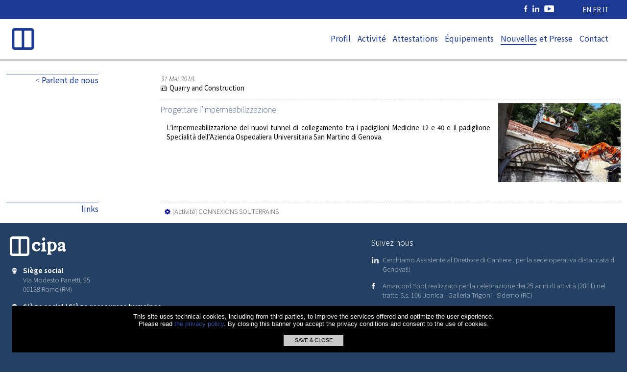

--- FILE ---
content_type: text/html; charset=UTF-8
request_url: https://www.cipaspa.it/fr/revue-presse/179
body_size: 4592
content:
<!DOCTYPE html>
<html lang="fr">
<head>
<meta charset="utf-8">
<meta name="generator" content="EFWSB framework - Copyright 2010-2025 Fabio Fontanella">
<meta name="viewport" content="width=device-width, initial-scale=1.0">
<script defer src="/_efw/js/jquery/jquery-3.3.1.min.js"></script>
<link rel="shortcut icon" href="/favicon.ico" type="image/vnd.microsoft.icon" />
<link rel="stylesheet" type="text/css" media="all" href="https://fonts.googleapis.com/css2?family=Noto+Sans+JP:wght@100;300;400;500;700;900&amp;display=swap">
<link rel="stylesheet" type="text/css" media="all" href="/_efw/js/jquery-ui-iconfont-2.3.2/jquery-ui-1.12.icon-font.min.css" />
<link rel="stylesheet" type="text/css" media="all" href="/_efw/js/photoswipe-4.1.3/photoswipe.css" />
<link rel="stylesheet" type="text/css" media="all" href="/_efw/js/photoswipe-4.1.3/default-skin/default-skin.css" />
<link rel="stylesheet" media="all" href="/_efw_sb/js/jquery-efwsb-1.0.0.css" />
<link rel="stylesheet" media="all" href="/css/main_01.css" />
<meta name="google-site-verification" content="kJphiDZRkrtjMJhUmFPtRYDSFpzKC4SCxsmdCLYjWmk" />
<script defer src="/_efw/js/photoswipe-4.1.3/photoswipe.min.js"></script>
<script defer src="/_efw/js/photoswipe-4.1.3/photoswipe-ui-default.min.js"></script>
<script defer src="/_efw_sb/js/jquery-efwsb-1.0.0.js"></script>
<script defer src="/common/js.layout.js"></script>
<script>var efwsb_mobile='';</script>
<script>var d=new Date(); d.setTime(d.getTime()+(365*24*60*60*1000)); document.cookie='efw_js_enabled=1; expires='+d.toUTCString()+'; path=/'; location.reload(); </script>
<link rel="alternate" hreflang="en" href="https://www.cipaspa.it/en/press-review/179" />
<link rel="alternate" hreflang="it" href="https://www.cipaspa.it/it/rassegna-stampa/179" />
<link rel="canonical" href="https://www.cipaspa.it/fr/revue-presse/179" />
<meta name="description" content="Progettare l’impermeabilizzazione">
<meta property="og:title" content="Progettare l’impermeabilizzazione | Parlent de nous | Nouvelles et Presse | Cipa">
<meta property="og:image" content="https://cipa.cipaspa.it/mod_scms/img/277/1-crp.png">
<meta property="og:image:width" content="300">
<meta property="og:image:height" content="300">
<title>Progettare l’impermeabilizzazione | Parlent de nous | Nouvelles et Presse | Cipa</title>
<script type="application/ld+json">
{"@context":"https:\/\/schema.org\/","@type":"BreadcrumbList","itemListElement":[{"@type":"ListItem","position":1,"name":"Nouvelles et Presse","item":"https:\/\/www.cipaspa.it\/fr\/actualites"},{"@type":"ListItem","position":2,"name":"Parlent de nous","item":"https:\/\/www.cipaspa.it\/fr\/revue-presse"},{"@type":"ListItem","position":3,"name":"Progettare l\u2019impermeabilizzazione","item":"https:\/\/www.cipaspa.it\/fr\/revue-presse\/179"}]}
</script>
</head>
<body>
<div id="navbar">
<div id="prenav">
<div id="navbar_social">
<a target="_blank" href="https://www.facebook.com/CipaSpa"><img src="/css/img/fb.png" alt="fb.png" title="Facebook"></a><a target="_blank" href="https://www.linkedin.com/company/cipa-spa"><img src="/css/img/in.png" alt="in.png" title="Linkedin"></a><a target="_blank" href="https://www.youtube.com/channel/UCGFXOv5gc1-z7DRrioA2YEQ"><img src="/css/img/y.png" alt="in.png" title="YouTube"></a></div>
<div id="navbar_lang">
<a href="/en/press-review/179" title="English" onclick="var d=new Date(); d.setTime(d.getTime()+(365*24*60*60*1000)); document.cookie='efw_last_lang=en; expires='+d.toUTCString()+'; path=/';">EN</a>
<span class="act" title="Français">FR</span>
<a href="/it/rassegna-stampa/179" title="Italiano" onclick="var d=new Date(); d.setTime(d.getTime()+(365*24*60*60*1000)); document.cookie='efw_last_lang=it; expires='+d.toUTCString()+'; path=/';">IT</a>
</div>
</div>
<table id="navbart">
<tr>
<th><a href="/fr" title="homepage"><div style="white-space: nowrap; max-width: 190px;"><img onmouseover="$('#navbar_logo3').slideDown();" onmouseout="$('#navbar_logo3').slideUp();" id="navbar_logo2" src="/css/img/logo_cipa_2s.png" alt="logo_cipa_2s.png"><img id="navbar_logo3" src="/css/img/logo_cipa_3s.png" alt="logo_cipa_3s.png"></div></a></th>
<td><div id="navbar_menu">
<div class="nact item">
<a href="/fr/profil">Profil</a>
<div class="roll"><div>
<div class="nact"><a href="/fr/profil">Les origines</a></div><br />
<div class="nact"><a href="/fr/strategie">Stratégie d'entreprise</a></div><br />
<div class="nact"><a href="/fr/timeline">Rapport d'entreprise</a></div><br />
<div class="nact"><a href="/fr/saint-barbara">Santa Barbara</a></div><br />
</div></div>
</div>
<div class="nact item">
<a href="/fr/activites">Activité</a>
<div class="roll"><div>
<div class="nact"><a href="/fr/galeries">Galeries</a></div><br />
<div class="nact"><a href="/fr/puits">Puits</a></div><br />
<div class="nact"><a href="/fr/metro">Métropolitaine</a></div><br />
<div class="nact"><a href="/fr/parking">Parking souterrain</a></div><br />
<div class="nact"><a href="/fr/special">Oeuvres spéciales</a></div><br />
<div class="nact"><a href="/fr/civil">Construction civile</a></div><br />
</div></div>
</div>
<div class="nact item">
<a href="/fr/certifications">Attestations</a>
</div>
<div class="nact item">
<a href="/fr/equipements">Équipements</a>
</div>
<div class="act item">
<a href="/fr/actualites">Nouvelles et Presse</a>
<div class="roll"><div>
<div class="nact"><a href="/fr/actualites">Nouvelles</a></div><br />
<div class="act"><a href="/fr/revue-presse">Parlent de nous</a></div><br />
<div class="nact"><a href="/fr/publicite">Communication</a></div><br />
</div></div>
</div>
<div class="nact item">
<a href="/fr/contacts">Contact</a>
<div class="roll"><div>
<div class="nact"><a href="/fr/contacts">Contact</a></div><br />
<div class="nact"><a href="/fr/offres-emploi">Positions ouvertes</a></div><br />
<div class="nact"><a href="/fr/envoi-cv">Transmission CV</a></div><br />
<div class="nact"><a href="/fr/company-profile">Profil d'entreprise</a></div><br />
</div></div>
</div>
</div></td>
<th><div id="navbar_hamb" class="ui-icon ui-icon-menu"></div></th>
</tr>
</table>
<div id="navbar_hamb_m">
<div class="nact"><a href="/fr/profil">Profil</a></div><div class="roll ui-icon ui-icon-folder-collapsed"></div><br />
<div class="item">
<div class="nact"><a href="/fr/profil">Les origines</a></div><br />
<div class="nact"><a href="/fr/strategie">Stratégie d'entreprise</a></div><br />
<div class="nact"><a href="/fr/timeline">Rapport d'entreprise</a></div><br />
<div class="nact"><a href="/fr/saint-barbara">Santa Barbara</a></div><br />
</div>
<div class="nact"><a href="/fr/activites">Activité</a></div><div class="roll ui-icon ui-icon-folder-collapsed"></div><br />
<div class="item">
<div class="nact"><a href="/fr/galeries">Galeries</a></div><br />
<div class="nact"><a href="/fr/puits">Puits</a></div><br />
<div class="nact"><a href="/fr/metro">Métropolitaine</a></div><br />
<div class="nact"><a href="/fr/parking">Parking souterrain</a></div><br />
<div class="nact"><a href="/fr/special">Oeuvres spéciales</a></div><br />
<div class="nact"><a href="/fr/civil">Construction civile</a></div><br />
</div>
<div class="nact"><a href="/fr/certifications">Attestations</a></div><br />
<div class="nact"><a href="/fr/equipements">Équipements</a></div><br />
<div class="act"><a href="/fr/actualites">Nouvelles et Presse</a></div><div class="roll ui-icon ui-icon-folder-collapsed ui-icon-folder-open"></div><br />
<div class="item" style="display: block;">
<div class="nact"><a href="/fr/actualites">Nouvelles</a></div><br />
<div class="act"><a href="/fr/revue-presse">Parlent de nous</a></div><br />
<div class="nact"><a href="/fr/publicite">Communication</a></div><br />
</div>
<div class="nact"><a href="/fr/contacts">Contact</a></div><div class="roll ui-icon ui-icon-folder-collapsed"></div><br />
<div class="item">
<div class="nact"><a href="/fr/contacts">Contact</a></div><br />
<div class="nact"><a href="/fr/offres-emploi">Positions ouvertes</a></div><br />
<div class="nact"><a href="/fr/envoi-cv">Transmission CV</a></div><br />
<div class="nact"><a href="/fr/company-profile">Profil d'entreprise</a></div><br />
</div>
</div>
</div>
<script type="application/ld+json">
{"@context":"https:\/\/schema.org\/","@type":"Organization","name":"Cipa s.p.a.","logo":{"@type":"ImageObject","url":"https:\/\/www.cipaspa.it\/css\/img\/logo_cipa.png","height":300,"width":103},"url":"https:\/\/www.cipaspa.it"}
</script>
<!--c-->
<div id="content">
<div class="sec">
<div class="secl">
<a href="/fr/revue-presse"><div class="sectit"><span class="ltgt">&lt;</span> Parlent de nous</div></a>
</div>
<div class="secr">
<div class="secart4">
<div style="font-style: italic; font-weight: 100;">31 Mai 2018</div>
<div style="margin-bottom: 1em; font-weight: 400;"><div class="ui-icon ui-icon-newspaper" style="vertical-align: text-bottom;"></div> Quarry and Construction</div>
<div class="secarttit" style="border-top: 1px dashed rgb(200,200,200); padding: .5em 0; margin: .5em 0;">Progettare l’impermeabilizzazione<img src="https://cipa.cipaspa.it/mod_scms/img/277/1-rsz-w.jpeg" style="margin: 0 0 1em 1em; float: right; width: 250px;" alt="1-rsz-w.jpeg"></div>
<div id="atext" class="secarttext">
L’impermeabilizzazione dei nuovi tunnel di collegamento tra i padiglioni Medicine 12 e 40 e il padiglione Specialità dell’Azienda Ospedaliera Universitaria San Martino di Genova. <br></div>
<div id="expanderon" class="expander1" onclick="$('#expanderon').hide(); $('#atext').addClass('secarttext2'); $('#expanderoff').show();">&middot;&middot;&middot;</div>
<div id="expanderoff" class="expander2" onclick="$('#expanderon').show(); $('#atext').removeClass('secarttext2'); $('#expanderoff').hide();">&#8722;</div>
</div>
</div>
</div>
<script type="application/ld+json">
{"@context":"https:\/\/schema.org\/","@type":"NewsArticle","headline":"Progettare l\u2019impermeabilizzazione","author":"Cipa s.p.a.","publisher":{"@type":"Organization","name":"Cipa s.p.a.","logo":{"@type":"ImageObject","url":"https:\/\/www.cipaspa.it\/css\/img\/logo_cipa.png","height":103,"width":300}},"datePublished":"2018-05-31","dateModified":"2018-05-31","mainEntityOfPage":{"@type":"WebPage","@id":"https:\/\/www.cipaspa.it\/fr\/revue-presse\/179"}}
</script>
<div class="sec">
<div class="secl">
<div class="sectit">links</div>
</div>
<div class="secr" style="border-top: 1px dashed rgb(200,200,200);">
<div style="padding: .5em .5em 0 .5em; font-weight: 100; width: 100%;"><a href="/fr/galeries/277"><div class="ui-icon ui-icon-gear" style="vertical-align: text-bottom; color: rgb(0,0,150);"></div> [Activit&eacute;] CONNEXIONS SOUTERRAINS</a></div>
</div>
</div>
<br></div>
<!--/c-->
<!--f-->
<div id="foot">
<!--off-->
<div>
<img src="/css/img/logo_cipa_w.png" alt="logo_cipa_w.png" style="height: 3em; margin-bottom: 1em;">
<table>
<tr><td style="vertical-align: top;"><img src="/css/img/Ic_3.png" alt="Ic_3.png" style="height: 1em; margin-right: .5em; margin-top: .3em;"></td><td><div class="name">Siège social</div><div>Via Modesto Panetti, 95</div><div style="margin-bottom: 1em;">00138 Rome  (RM)</div></td></tr>
<tr><td style="vertical-align: top;"><img src="/css/img/Ic_3.png" alt="Ic_3.png" style="height: 1em; margin-right: .5em; margin-top: .3em;"></td><td><div class="name">Siège social / Siège ressources humaines</div><div>Via Privata Rubinacci, 10</div><div style="margin-bottom: 1em;">80067 Sorrente  (NA)</div></td></tr>
<tr><td>&nbsp;</td><td></td></tr>
<tr><td style="vertical-align: top;"><img src="/css/img/Ic_2.png" alt="Ic_2.png" style="height: 1em; margin-right: .5em; margin-top: .3em;"></td><td><div>info@cipaspa.it</div></td></tr>
</table>
<div style="margin-top: 1em;">&nbsp;<b>P.IVA</b> 01392551212 <b>C.F.</b> 05122790636</div>
</div>
<script type="application/ld+json">
[{"@context":"https:\/\/schema.org\/","@type":"Organization","legalName":"Cipa SpA","name":"Si\u00e8ge social","address":{"@type":"PostalAddress","streetAddress":"Via Modesto Panetti, 95","postalCode":"00138","addressLocality":"Rome ","addressCountry":"Italie"},"telephone":"+39.06.88588144","faxNumber":"+39.06.88588322","email":"info@cipaspa.it","sameAs":["https:\/\/www.facebook.com\/CipaSpa","https:\/\/www.linkedin.com\/company\/cipa-spa","https:\/\/www.youtube.com\/channel\/UCGFXOv5gc1-z7DRrioA2YEQ"]},{"@context":"https:\/\/schema.org\/","@type":"Organization","legalName":"Cipa SpA","name":"Si\u00e8ge social \/ Si\u00e8ge ressources humaines","address":{"@type":"PostalAddress","streetAddress":"Via Privata Rubinacci, 10","postalCode":"80067","addressLocality":"Sorrente ","addressCountry":"Italie"},"telephone":"+39.081.3622135","faxNumber":"+39.081.3622112","email":"cipaspa@pec.it","vatID":"01392551212"}]
</script>
<!--/off-->
<div style="flex: 10%"></div>
<!--soc-->
<div>
<div class="label">Suivez nous</div>
<table style="border-spacing: 0em 1em;">
<tr><td style="vertical-align: top;"><img src="/css/img/in.png" alt="in.png" style="height: 1em; margin-right: .5em; margin-top: .3em;"></td><td><a href="https://www.linkedin.com/feed/update/urn:li:share:7054480256644132864/" target="_blank" style="color: inherit; text-decoration: none;">
Cerchiamo Assistente al Direttore di Cantiere.. per la sede operativa distaccata di Genova!!!</a>
</td></tr>
<tr><td style="vertical-align: top;"><img src="/css/img/fb.png" alt="fb.png" style="height: 1em; margin-right: .5em; margin-top: .3em;"></td><td><a href="https://www.facebook.com/189773254491397/posts/2123343351134368/?d=n" target="_blank" style="color: inherit; text-decoration: none;">
Amarcord

Spot realizzato per la celebrazione dei 25 anni di attivit&agrave; (2011) nel tratto S.s. 106 Jonica - Galleria Trigoni - Siderno (RC)</a>
</td></tr>
<tr><td style="vertical-align: top;"></td><td><a href="https://cipaspa.smartleaks.cloud/#/" target="_blank" style="color: inherit; text-decoration: none;">
Whistleblowing - Report</a>
</td></tr>
</table>
</div>
<!--/soc-->
</div>
<div id="foot2">
<div class="menu">
<a href="/fr/profil" style="margin: 0em 1em;">Profil</a>
<a href="/fr/activites" style="margin: 0em 1em;">Activité</a>
<a href="/fr/certifications" style="margin: 0em 1em;">Attestations</a>
<a href="/fr/equipements" style="margin: 0em 1em;">Équipements</a>
<a href="/fr/actualites" style="margin: 0em 1em;">Nouvelles et Presse</a>
<a href="/fr/contacts" style="margin: 0em 1em;">Contact</a>
</div>
Copyright @2025 - All rights reserved &nbsp; | &nbsp; <a href="/fr/privacy">Privacy &amp; Cookies</a>
</div>
<!--/f-->
<div>&nbsp;</div>

<div id="cookies"><div id="cookies_cont">
This site uses technical cookies, including from third parties, to improve the services offered and optimize the user experience.<br>
Please read <a href="/fr/privacy">the privacy policy</a>.
By closing this banner you accept the privacy conditions and consent to the use of cookies.<br><br>
<div style="font-size: smaller; text-align: center; background-color: rgb(200,200,200); color: black; font-weight: normal; cursor: pointer; padding: .5em; margin: auto; padding: .5em 2em; display: inline-block;" onclick="var d=new Date(); d.setTime(d.getTime()+(365*24*60*60*1000)); document.cookie='efw_cookie_confirm=1; expires='+d.toUTCString()+'; path=/'; $('#cookies').hide(); location.reload();">SAVE & CLOSE</div>
</div></div>
<!-- ph -->
<div class="pswp" tabindex="-1" role="dialog" aria-hidden="true">
<div class="pswp__bg"></div>
<div class="pswp__scroll-wrap">
<div class="pswp__container">
<div class="pswp__item"></div>
<div class="pswp__item"></div>
<div class="pswp__item"></div>
</div>
<div class="pswp__ui pswp__ui--hidden">
<div class="pswp__top-bar">
<div class="pswp__counter"></div>
<button class="pswp__button pswp__button--close" title="Close (Esc)"></button>
<button class="pswp__button pswp__button--share" title="Share"></button>
<button class="pswp__button pswp__button--fs" title="Toggle fullscreen"></button>
<button class="pswp__button pswp__button--zoom" title="Zoom in/out"></button>
<div class="pswp__preloader">
<div class="pswp__preloader__icn">
<div class="pswp__preloader__cut">
<div class="pswp__preloader__donut"></div>
</div>
</div>
</div>
</div>
<div class="pswp__share-modal pswp__share-modal--hidden pswp__single-tap">
<div class="pswp__share-tooltip"></div>
</div>
<button class="pswp__button pswp__button--arrow--left" title="Previous (arrow left)"></button>
<button class="pswp__button pswp__button--arrow--right" title="Next (arrow right)"></button>
<div class="pswp__caption">
<div class="pswp__caption__center"></div>
</div>
</div>
</div>
</div>
<!-- ph -->
<script>
var efw_startphp_time=1762981037.1796;
var efw_endphp_time=1762981037.1885;
var efw_memoryusage=2097152;
var efw_memorypeakusage=2097152;
var efw_mysql_time=0.0071592330932617;
var efw_mysql_query=153;
</script>
</body>
</html>


--- FILE ---
content_type: text/html; charset=UTF-8
request_url: https://www.cipaspa.it/fr/revue-presse/179
body_size: 4573
content:
<!DOCTYPE html>
<html lang="fr">
<head>
<meta charset="utf-8">
<meta name="generator" content="EFWSB framework - Copyright 2010-2025 Fabio Fontanella">
<meta name="viewport" content="width=device-width, initial-scale=1.0">
<script defer src="/_efw/js/jquery/jquery-3.3.1.min.js"></script>
<link rel="shortcut icon" href="/favicon.ico" type="image/vnd.microsoft.icon" />
<link rel="stylesheet" type="text/css" media="all" href="https://fonts.googleapis.com/css2?family=Noto+Sans+JP:wght@100;300;400;500;700;900&amp;display=swap">
<link rel="stylesheet" type="text/css" media="all" href="/_efw/js/jquery-ui-iconfont-2.3.2/jquery-ui-1.12.icon-font.min.css" />
<link rel="stylesheet" type="text/css" media="all" href="/_efw/js/photoswipe-4.1.3/photoswipe.css" />
<link rel="stylesheet" type="text/css" media="all" href="/_efw/js/photoswipe-4.1.3/default-skin/default-skin.css" />
<link rel="stylesheet" media="all" href="/_efw_sb/js/jquery-efwsb-1.0.0.css" />
<link rel="stylesheet" media="all" href="/css/main_01.css" />
<meta name="google-site-verification" content="kJphiDZRkrtjMJhUmFPtRYDSFpzKC4SCxsmdCLYjWmk" />
<script defer src="/_efw/js/photoswipe-4.1.3/photoswipe.min.js"></script>
<script defer src="/_efw/js/photoswipe-4.1.3/photoswipe-ui-default.min.js"></script>
<script defer src="/_efw_sb/js/jquery-efwsb-1.0.0.js"></script>
<script defer src="/common/js.layout.js"></script>
<script>var efwsb_mobile='';</script>
<link rel="alternate" hreflang="en" href="https://www.cipaspa.it/en/press-review/179" />
<link rel="alternate" hreflang="it" href="https://www.cipaspa.it/it/rassegna-stampa/179" />
<link rel="canonical" href="https://www.cipaspa.it/fr/revue-presse/179" />
<meta name="description" content="Progettare l’impermeabilizzazione">
<meta property="og:title" content="Progettare l’impermeabilizzazione | Parlent de nous | Nouvelles et Presse | Cipa">
<meta property="og:image" content="https://cipa.cipaspa.it/mod_scms/img/277/1-crp.png">
<meta property="og:image:width" content="300">
<meta property="og:image:height" content="300">
<title>Progettare l’impermeabilizzazione | Parlent de nous | Nouvelles et Presse | Cipa</title>
<script type="application/ld+json">
{"@context":"https:\/\/schema.org\/","@type":"BreadcrumbList","itemListElement":[{"@type":"ListItem","position":1,"name":"Nouvelles et Presse","item":"https:\/\/www.cipaspa.it\/fr\/actualites"},{"@type":"ListItem","position":2,"name":"Parlent de nous","item":"https:\/\/www.cipaspa.it\/fr\/revue-presse"},{"@type":"ListItem","position":3,"name":"Progettare l\u2019impermeabilizzazione","item":"https:\/\/www.cipaspa.it\/fr\/revue-presse\/179"}]}
</script>
</head>
<body>
<div id="navbar">
<div id="prenav">
<div id="navbar_social">
<a target="_blank" href="https://www.facebook.com/CipaSpa"><img src="/css/img/fb.png" alt="fb.png" title="Facebook"></a><a target="_blank" href="https://www.linkedin.com/company/cipa-spa"><img src="/css/img/in.png" alt="in.png" title="Linkedin"></a><a target="_blank" href="https://www.youtube.com/channel/UCGFXOv5gc1-z7DRrioA2YEQ"><img src="/css/img/y.png" alt="in.png" title="YouTube"></a></div>
<div id="navbar_lang">
<a href="/en/press-review/179" title="English" onclick="var d=new Date(); d.setTime(d.getTime()+(365*24*60*60*1000)); document.cookie='efw_last_lang=en; expires='+d.toUTCString()+'; path=/';">EN</a>
<span class="act" title="Français">FR</span>
<a href="/it/rassegna-stampa/179" title="Italiano" onclick="var d=new Date(); d.setTime(d.getTime()+(365*24*60*60*1000)); document.cookie='efw_last_lang=it; expires='+d.toUTCString()+'; path=/';">IT</a>
</div>
</div>
<table id="navbart">
<tr>
<th><a href="/fr" title="homepage"><div style="white-space: nowrap; max-width: 190px;"><img onmouseover="$('#navbar_logo3').slideDown();" onmouseout="$('#navbar_logo3').slideUp();" id="navbar_logo2" src="/css/img/logo_cipa_2s.png" alt="logo_cipa_2s.png"><img id="navbar_logo3" src="/css/img/logo_cipa_3s.png" alt="logo_cipa_3s.png"></div></a></th>
<td><div id="navbar_menu">
<div class="nact item">
<a href="/fr/profil">Profil</a>
<div class="roll"><div>
<div class="nact"><a href="/fr/profil">Les origines</a></div><br />
<div class="nact"><a href="/fr/strategie">Stratégie d'entreprise</a></div><br />
<div class="nact"><a href="/fr/timeline">Rapport d'entreprise</a></div><br />
<div class="nact"><a href="/fr/saint-barbara">Santa Barbara</a></div><br />
</div></div>
</div>
<div class="nact item">
<a href="/fr/activites">Activité</a>
<div class="roll"><div>
<div class="nact"><a href="/fr/galeries">Galeries</a></div><br />
<div class="nact"><a href="/fr/puits">Puits</a></div><br />
<div class="nact"><a href="/fr/metro">Métropolitaine</a></div><br />
<div class="nact"><a href="/fr/parking">Parking souterrain</a></div><br />
<div class="nact"><a href="/fr/special">Oeuvres spéciales</a></div><br />
<div class="nact"><a href="/fr/civil">Construction civile</a></div><br />
</div></div>
</div>
<div class="nact item">
<a href="/fr/certifications">Attestations</a>
</div>
<div class="nact item">
<a href="/fr/equipements">Équipements</a>
</div>
<div class="act item">
<a href="/fr/actualites">Nouvelles et Presse</a>
<div class="roll"><div>
<div class="nact"><a href="/fr/actualites">Nouvelles</a></div><br />
<div class="act"><a href="/fr/revue-presse">Parlent de nous</a></div><br />
<div class="nact"><a href="/fr/publicite">Communication</a></div><br />
</div></div>
</div>
<div class="nact item">
<a href="/fr/contacts">Contact</a>
<div class="roll"><div>
<div class="nact"><a href="/fr/contacts">Contact</a></div><br />
<div class="nact"><a href="/fr/offres-emploi">Positions ouvertes</a></div><br />
<div class="nact"><a href="/fr/envoi-cv">Transmission CV</a></div><br />
<div class="nact"><a href="/fr/company-profile">Profil d'entreprise</a></div><br />
</div></div>
</div>
</div></td>
<th><div id="navbar_hamb" class="ui-icon ui-icon-menu"></div></th>
</tr>
</table>
<div id="navbar_hamb_m">
<div class="nact"><a href="/fr/profil">Profil</a></div><div class="roll ui-icon ui-icon-folder-collapsed"></div><br />
<div class="item">
<div class="nact"><a href="/fr/profil">Les origines</a></div><br />
<div class="nact"><a href="/fr/strategie">Stratégie d'entreprise</a></div><br />
<div class="nact"><a href="/fr/timeline">Rapport d'entreprise</a></div><br />
<div class="nact"><a href="/fr/saint-barbara">Santa Barbara</a></div><br />
</div>
<div class="nact"><a href="/fr/activites">Activité</a></div><div class="roll ui-icon ui-icon-folder-collapsed"></div><br />
<div class="item">
<div class="nact"><a href="/fr/galeries">Galeries</a></div><br />
<div class="nact"><a href="/fr/puits">Puits</a></div><br />
<div class="nact"><a href="/fr/metro">Métropolitaine</a></div><br />
<div class="nact"><a href="/fr/parking">Parking souterrain</a></div><br />
<div class="nact"><a href="/fr/special">Oeuvres spéciales</a></div><br />
<div class="nact"><a href="/fr/civil">Construction civile</a></div><br />
</div>
<div class="nact"><a href="/fr/certifications">Attestations</a></div><br />
<div class="nact"><a href="/fr/equipements">Équipements</a></div><br />
<div class="act"><a href="/fr/actualites">Nouvelles et Presse</a></div><div class="roll ui-icon ui-icon-folder-collapsed ui-icon-folder-open"></div><br />
<div class="item" style="display: block;">
<div class="nact"><a href="/fr/actualites">Nouvelles</a></div><br />
<div class="act"><a href="/fr/revue-presse">Parlent de nous</a></div><br />
<div class="nact"><a href="/fr/publicite">Communication</a></div><br />
</div>
<div class="nact"><a href="/fr/contacts">Contact</a></div><div class="roll ui-icon ui-icon-folder-collapsed"></div><br />
<div class="item">
<div class="nact"><a href="/fr/contacts">Contact</a></div><br />
<div class="nact"><a href="/fr/offres-emploi">Positions ouvertes</a></div><br />
<div class="nact"><a href="/fr/envoi-cv">Transmission CV</a></div><br />
<div class="nact"><a href="/fr/company-profile">Profil d'entreprise</a></div><br />
</div>
</div>
</div>
<script type="application/ld+json">
{"@context":"https:\/\/schema.org\/","@type":"Organization","name":"Cipa s.p.a.","logo":{"@type":"ImageObject","url":"https:\/\/www.cipaspa.it\/css\/img\/logo_cipa.png","height":300,"width":103},"url":"https:\/\/www.cipaspa.it"}
</script>
<!--c-->
<div id="content">
<div class="sec">
<div class="secl">
<a href="/fr/revue-presse"><div class="sectit"><span class="ltgt">&lt;</span> Parlent de nous</div></a>
</div>
<div class="secr">
<div class="secart4">
<div style="font-style: italic; font-weight: 100;">31 Mai 2018</div>
<div style="margin-bottom: 1em; font-weight: 400;"><div class="ui-icon ui-icon-newspaper" style="vertical-align: text-bottom;"></div> Quarry and Construction</div>
<div class="secarttit" style="border-top: 1px dashed rgb(200,200,200); padding: .5em 0; margin: .5em 0;">Progettare l’impermeabilizzazione<img src="https://cipa.cipaspa.it/mod_scms/img/277/1-rsz-w.jpeg" style="margin: 0 0 1em 1em; float: right; width: 250px;" alt="1-rsz-w.jpeg"></div>
<div id="atext" class="secarttext">
L’impermeabilizzazione dei nuovi tunnel di collegamento tra i padiglioni Medicine 12 e 40 e il padiglione Specialità dell’Azienda Ospedaliera Universitaria San Martino di Genova. <br></div>
<div id="expanderon" class="expander1" onclick="$('#expanderon').hide(); $('#atext').addClass('secarttext2'); $('#expanderoff').show();">&middot;&middot;&middot;</div>
<div id="expanderoff" class="expander2" onclick="$('#expanderon').show(); $('#atext').removeClass('secarttext2'); $('#expanderoff').hide();">&#8722;</div>
</div>
</div>
</div>
<script type="application/ld+json">
{"@context":"https:\/\/schema.org\/","@type":"NewsArticle","headline":"Progettare l\u2019impermeabilizzazione","author":"Cipa s.p.a.","publisher":{"@type":"Organization","name":"Cipa s.p.a.","logo":{"@type":"ImageObject","url":"https:\/\/www.cipaspa.it\/css\/img\/logo_cipa.png","height":103,"width":300}},"datePublished":"2018-05-31","dateModified":"2018-05-31","mainEntityOfPage":{"@type":"WebPage","@id":"https:\/\/www.cipaspa.it\/fr\/revue-presse\/179"}}
</script>
<div class="sec">
<div class="secl">
<div class="sectit">links</div>
</div>
<div class="secr" style="border-top: 1px dashed rgb(200,200,200);">
<div style="padding: .5em .5em 0 .5em; font-weight: 100; width: 100%;"><a href="/fr/galeries/277"><div class="ui-icon ui-icon-gear" style="vertical-align: text-bottom; color: rgb(0,0,150);"></div> [Activit&eacute;] CONNEXIONS SOUTERRAINS</a></div>
</div>
</div>
<br></div>
<!--/c-->
<!--f-->
<div id="foot">
<!--off-->
<div>
<img src="/css/img/logo_cipa_w.png" alt="logo_cipa_w.png" style="height: 3em; margin-bottom: 1em;">
<table>
<tr><td style="vertical-align: top;"><img src="/css/img/Ic_3.png" alt="Ic_3.png" style="height: 1em; margin-right: .5em; margin-top: .3em;"></td><td><div class="name">Siège social</div><div>Via Modesto Panetti, 95</div><div style="margin-bottom: 1em;">00138 Rome  (RM)</div></td></tr>
<tr><td style="vertical-align: top;"><img src="/css/img/Ic_3.png" alt="Ic_3.png" style="height: 1em; margin-right: .5em; margin-top: .3em;"></td><td><div class="name">Siège social / Siège ressources humaines</div><div>Via Privata Rubinacci, 10</div><div style="margin-bottom: 1em;">80067 Sorrente  (NA)</div></td></tr>
<tr><td>&nbsp;</td><td></td></tr>
<tr><td style="vertical-align: top;"><img src="/css/img/Ic_2.png" alt="Ic_2.png" style="height: 1em; margin-right: .5em; margin-top: .3em;"></td><td><div>info@cipaspa.it</div></td></tr>
</table>
<div style="margin-top: 1em;">&nbsp;<b>P.IVA</b> 01392551212 <b>C.F.</b> 05122790636</div>
</div>
<script type="application/ld+json">
[{"@context":"https:\/\/schema.org\/","@type":"Organization","legalName":"Cipa SpA","name":"Si\u00e8ge social","address":{"@type":"PostalAddress","streetAddress":"Via Modesto Panetti, 95","postalCode":"00138","addressLocality":"Rome ","addressCountry":"Italie"},"telephone":"+39.06.88588144","faxNumber":"+39.06.88588322","email":"info@cipaspa.it","sameAs":["https:\/\/www.facebook.com\/CipaSpa","https:\/\/www.linkedin.com\/company\/cipa-spa","https:\/\/www.youtube.com\/channel\/UCGFXOv5gc1-z7DRrioA2YEQ"]},{"@context":"https:\/\/schema.org\/","@type":"Organization","legalName":"Cipa SpA","name":"Si\u00e8ge social \/ Si\u00e8ge ressources humaines","address":{"@type":"PostalAddress","streetAddress":"Via Privata Rubinacci, 10","postalCode":"80067","addressLocality":"Sorrente ","addressCountry":"Italie"},"telephone":"+39.081.3622135","faxNumber":"+39.081.3622112","email":"cipaspa@pec.it","vatID":"01392551212"}]
</script>
<!--/off-->
<div style="flex: 10%"></div>
<!--soc-->
<div>
<div class="label">Suivez nous</div>
<table style="border-spacing: 0em 1em;">
<tr><td style="vertical-align: top;"><img src="/css/img/in.png" alt="in.png" style="height: 1em; margin-right: .5em; margin-top: .3em;"></td><td><a href="https://www.linkedin.com/feed/update/urn:li:share:7054480256644132864/" target="_blank" style="color: inherit; text-decoration: none;">
Cerchiamo Assistente al Direttore di Cantiere.. per la sede operativa distaccata di Genova!!!</a>
</td></tr>
<tr><td style="vertical-align: top;"><img src="/css/img/fb.png" alt="fb.png" style="height: 1em; margin-right: .5em; margin-top: .3em;"></td><td><a href="https://www.facebook.com/189773254491397/posts/2123343351134368/?d=n" target="_blank" style="color: inherit; text-decoration: none;">
Amarcord

Spot realizzato per la celebrazione dei 25 anni di attivit&agrave; (2011) nel tratto S.s. 106 Jonica - Galleria Trigoni - Siderno (RC)</a>
</td></tr>
<tr><td style="vertical-align: top;"></td><td><a href="https://cipaspa.smartleaks.cloud/#/" target="_blank" style="color: inherit; text-decoration: none;">
Whistleblowing - Report</a>
</td></tr>
</table>
</div>
<!--/soc-->
</div>
<div id="foot2">
<div class="menu">
<a href="/fr/profil" style="margin: 0em 1em;">Profil</a>
<a href="/fr/activites" style="margin: 0em 1em;">Activité</a>
<a href="/fr/certifications" style="margin: 0em 1em;">Attestations</a>
<a href="/fr/equipements" style="margin: 0em 1em;">Équipements</a>
<a href="/fr/actualites" style="margin: 0em 1em;">Nouvelles et Presse</a>
<a href="/fr/contacts" style="margin: 0em 1em;">Contact</a>
</div>
Copyright @2025 - All rights reserved &nbsp; | &nbsp; <a href="/fr/privacy">Privacy &amp; Cookies</a>
</div>
<!--/f-->
<div>&nbsp;</div>

<div id="cookies"><div id="cookies_cont">
This site uses technical cookies, including from third parties, to improve the services offered and optimize the user experience.<br>
Please read <a href="/fr/privacy">the privacy policy</a>.
By closing this banner you accept the privacy conditions and consent to the use of cookies.<br><br>
<div style="font-size: smaller; text-align: center; background-color: rgb(200,200,200); color: black; font-weight: normal; cursor: pointer; padding: .5em; margin: auto; padding: .5em 2em; display: inline-block;" onclick="var d=new Date(); d.setTime(d.getTime()+(365*24*60*60*1000)); document.cookie='efw_cookie_confirm=1; expires='+d.toUTCString()+'; path=/'; $('#cookies').hide(); location.reload();">SAVE & CLOSE</div>
</div></div>
<!-- ph -->
<div class="pswp" tabindex="-1" role="dialog" aria-hidden="true">
<div class="pswp__bg"></div>
<div class="pswp__scroll-wrap">
<div class="pswp__container">
<div class="pswp__item"></div>
<div class="pswp__item"></div>
<div class="pswp__item"></div>
</div>
<div class="pswp__ui pswp__ui--hidden">
<div class="pswp__top-bar">
<div class="pswp__counter"></div>
<button class="pswp__button pswp__button--close" title="Close (Esc)"></button>
<button class="pswp__button pswp__button--share" title="Share"></button>
<button class="pswp__button pswp__button--fs" title="Toggle fullscreen"></button>
<button class="pswp__button pswp__button--zoom" title="Zoom in/out"></button>
<div class="pswp__preloader">
<div class="pswp__preloader__icn">
<div class="pswp__preloader__cut">
<div class="pswp__preloader__donut"></div>
</div>
</div>
</div>
</div>
<div class="pswp__share-modal pswp__share-modal--hidden pswp__single-tap">
<div class="pswp__share-tooltip"></div>
</div>
<button class="pswp__button pswp__button--arrow--left" title="Previous (arrow left)"></button>
<button class="pswp__button pswp__button--arrow--right" title="Next (arrow right)"></button>
<div class="pswp__caption">
<div class="pswp__caption__center"></div>
</div>
</div>
</div>
</div>
<!-- ph -->
<script>
var efw_startphp_time=1762981037.874;
var efw_endphp_time=1762981037.8951;
var efw_memoryusage=2097152;
var efw_memorypeakusage=2097152;
var efw_mysql_time=0.012890577316284;
var efw_mysql_query=153;
</script>
</body>
</html>


--- FILE ---
content_type: text/css
request_url: https://www.cipaspa.it/_efw/js/jquery-ui-iconfont-2.3.2/jquery-ui-1.12.icon-font.min.css
body_size: 4961
content:
/**
 * ----------------------------------------------------------------------
 * Icon Font for jQuery UI
 * ----------------------------------------------------------------------
 *
 * ICON FONT   Version:   2.1
 *             Glyphs:    332
 *             Copyright: (c) 2015-2017 Michael Keck.
 *             License:   CC BY-SA 3.0
 *                        https://creativecommons.org/licenses/by-sa/3.0/
 *             Generated: with IcoMoon-App (Chromium)
 *
 * STYLESHEET  Version:   2.3.2
 *             Modified:  2017-03-04
 *             jQuery UI: 1.12 & 1.12.1
 *             jQMobile:  1.4.5
 *             Copyright: (c) 2015-2017 Michael Keck.
 *             License:   GPL license
 *                        http://www.gnu.org/licenses/gpl.html
 */
@font-face{font-family:'jquery-ui';src:url('font/jquery-ui.eot?juif-bac778');src:url('font/jquery-ui.eot?juif-bac778#ie') format("embedded-opentype"),url('font/jquery-ui.woff2?juif-bac778') format("woff2"),url('font/jquery-ui.woff?juif-bac778') format("woff"),url('font/jquery-ui.ttf?juif-bac778') format("truetype");font-style:normal;font-variant:normal;font-weight:normal}html .ui-icon{background-image:none !important;display:inline-block;font:normal normal normal 14px/16px sans-serif;height:1.2em;line-height:1.2em;margin:0;overflow:hidden;padding:0;position:relative;text-indent:-99999em;vertical-align:middle;width:1.2em}html .ui-icon:after{display:block;font-family:'jquery-ui',sans-serif;height:1em;left:50%;line-height:1;margin:-.5em;position:absolute;text-align:center;text-indent:0;text-transform:none;top:50%;vertical-align:middle;width:1em;-webkit-font-smoothing:antialiased;-moz-osx-font-smoothing:grayscale;-webkit-transform:translate(0,0);-moz-transform:translate(0,0);transform:translate(0,0)}html .ui-button,html .ui-controlgroup .ui-controlgroup-label,html .ui-spinner .ui-spinner-input{line-height:inherit}html .ui-controlgroup .ui-controlgroup-label span{line-height:1;margin:0;padding:0}html .ui-button .ui-icon{margin:-.25em 0 -.15em 0}html .ui-button-icon-only{min-width:2.5em}html .ui-button-icon-only .ui-icon{left:50%;margin:-0.6em 0 0 -.6em;position:absolute;top:50%}html .ui-selectmenu-button .ui-icon{margin:-.6em 0 0 0;position:absolute;right:.5em;top:50%}html .ui-selectmenu-text{margin-right:1em}html .ui-spinner .ui-spinner-input{margin:0;padding:.4em 2.5em .4em 1em}html .ui-widget-icon-block{display:block;left:auto;margin:0;width:100%;position:relative}html .ui-datepicker .ui-datepicker-prev .ui-icon,html .ui-datepicker .ui-datepicker-next .ui-icon{margin-left:-0.6em;margin-top:-0.6em}html .ui-dialog .ui-dialog-titlebar-close{height:1.8em;margin:-0.9em 0 0 0;right:.3em;width:1.8em}html .ui-dialog .ui-resizable-se{bottom:1px;display:block;height:1em;position:absolute;right:1px;width:1em}.ui-dialog .ui-resizable-se:after{left:0;margin:0;top:0}.ui-accordion .ui-accordion-header .ui-accordion-header-icon{margin-left:-0.2em;margin-right:.4em}html .ui-icon-background,html .ui-state-active .ui-icon-background,html .ui-checkboxradio-label .ui-icon-background,html .ui-checkboxradio-radio-label .ui-icon-background,html .ui-checkboxradio-radio-label.ui-checkboxradio-checked .ui-icon,html .ui-checkboxradio-radio-label.ui-checkboxradio-checked:hover .ui-icon{background-color:rgba(0,0,0,.25);border:0 none;color:inherit;font:normal normal normal 14px/16px sans-serif;height:1.2em;line-height:1.2em;width:1.2em;-webkit-box-shadow:inset 1px 1px 1px rgba(0,0,0,.25);-moz-box-shadow:inset 1px 1px 1px rgba(0,0,0,.25);box-shadow:inset 1px 1px 1px rgba(0,0,0,.25);-webkit-box-sizing:border-box;-moz-box-sizing:border-box;box-sizing:border-box}.has-left-icon li,li.has-left-icon{list-style:none}.has-left-icon[class^="ui-icon-"],.has-left-icon[class*=" ui-icon-"],.has-left-icon [class^="ui-icon-"],.has-left-icon [class*=" ui-icon-"]{padding-left:1.5em;position:relative}.has-left-icon[class^="ui-icon-"]:after,.has-left-icon[class*=" ui-icon-"]:after,.has-left-icon [class^="ui-icon-"]:after,.has-left-icon [class*=" ui-icon-"]:after{left:0;margin:0;position:absolute;top:0}.has-right-icon[class^="ui-icon-"],.has-right-icon[class*=" ui-icon-"],.has-right-icon [class^="ui-icon-"],.has-right-icon [class*=" ui-icon-"]{padding-right:1.5em;position:relative}.has-right-icon[class^="ui-icon-"]:after,.has-right-icon[class*=" ui-icon-"]:after,.has-right-icon [class^="ui-icon-"]:after,.has-right-icon [class*=" ui-icon-"]:after{right:0;margin:0;position:absolute;top:0}.ui-mobile .ui-input-search:after,.ui-mobile .ui-btn-icon-left:after,.ui-mobile .ui-btn-icon-right:after,.ui-mobile .ui-btn-icon-top:after,.ui-mobile .ui-btn-icon-bottom:after,.ui-mobile .ui-btn-icon-notext:after{background-image:none !important;color:#fff;display:block;height:20px;font:normal normal normal 14px 'jquery-ui',sans-serif;left:50%;line-height:14px;margin-left:-10px;margin-top:-10px;padding:3px;position:absolute;text-align:center;text-indent:0;text-shadow:none;text-transform:none;top:50%;vertical-align:middle;width:20px;-webkit-font-smoothing:antialiased;-moz-osx-font-smoothing:grayscale;-webkit-box-sizing:border-box;-moz-box-sizing:border-box;box-sizing:border-box;-webkit-transform:translate(0,0);-moz-transform:translate(0,0);transform:translate(0,0)}.ui-mobile .ui-input-search:after,.ui-mobile .ui-alt-icon.ui-btn-icon-left:after,.ui-mobile .ui-alt-icon .ui-btn-icon-left:after,.ui-mobile .ui-alt-icon.ui-btn-icon-right:after,.ui-mobile .ui-alt-icon .ui-btn-icon-right:after,.ui-mobile .ui-alt-icon.ui-btn-icon-top:after,.ui-mobile .ui-alt-icon .ui-btn-icon-top:after,.ui-mobile .ui-alt-icon.ui-btn-icon-bottom:after,.ui-mobile .ui-alt-icon .ui-btn-icon-bottom:after,.ui-mobile .ui-alt-icon.ui-btn-icon-notext:after,.ui-mobile .ui-alt-icon .ui-btn-icon-notext:after{color:#000}.ui-mobile .ui-input-search:after,.ui-mobile .ui-btn-icon-left:after{left:.37em;margin-left:0}.ui-mobile .ui-btn-icon-right:after{left:auto;margin-left:0;right:.37em}.ui-mobile .ui-mini.ui-btn-icon-left:after,.ui-mobile .ui-mini .ui-btn-icon-left:after,.ui-mobile .ui-header .ui-btn-icon-left:after,.ui-mobile .ui-footer .ui-btn-icon-left:after{left:.37em}.ui-mobile .ui-mini.ui-btn-icon-right:after,.ui-mobile .ui-mini .ui-btn-icon-right:after,.ui-mobile .ui-header .ui-btn-icon-right:after,.ui-mobile .ui-footer .ui-btn-icon-right:after{right:.37em}.ui-mobile .ui-btn-icon-top:after{margin-top:0;top:.5625em}.ui-mobile .ui-btn-icon-bottom:after{bottom:.5625em;margin-top:0;top:auto}.ui-btn.ui-checkbox-on.ui-checkbox-on:after{color:#fff}.ui-btn.ui-checkbox-off:after,.ui-btn.ui-checkbox-on:after,.ui-btn.ui-radio-off:after,.ui-btn.ui-radio-on:after{display:block;font-size:14px;height:20px;margin:-10px 2px 0 2px;padding:3px;width:20px}.ui-mini .ui-btn.ui-checkbox-off:after,.ui-mini .ui-btn.ui-checkbox-on:after,.ui-mini .ui-btn.ui-radio-off:after,.ui-mini .ui-btn.ui-radio-on:after{height:18px;margin:-9px 2px 0 2px;padding:2px;width:18px}.ui-alt-icon.ui-btn.ui-checkbox-on:after,.ui-alt-icon .ui-btn.ui-checkbox-on:after{color:#000}.ui-radio .ui-btn.ui-radio-on:after{background:#fff none 0 0 no-repeat;border-style:solid;border-width:5px;height:20px;padding:0;text-indent:-9999px;width:20px}.ui-mini .ui-radio .ui-btn.ui-radio-on:after{height:18px;border-width:4px;width:18px}.ui-alt-icon.ui-btn.ui-radio-on:after,.ui-alt-icon .ui-btn.ui-radio-on:after{background-color:#000}.ui-icon-blank:after{content:' '}.ui-icon-addon:after,.ui-icon-puzzle:after{content:'\e6ca'}.ui-icon-address:after{content:'\e702'}.ui-icon-alert:after{content:'\e65f'}.ui-icon-alert-b:after{content:'\e660'}.ui-icon-anchor:after{content:'\e6ba'}.ui-icon-archive:after{content:'\e70d'}.ui-icon-arrow-1-e:after,.ui-icon-arrow-r:after{content:'\e603'}.ui-icon-arrow-1-n:after,.ui-icon-arrow-u:after{content:'\e601'}.ui-icon-arrow-1-ne:after,.ui-icon-arrow-u-r:after{content:'\e602'}.ui-icon-arrow-1-nw:after,.ui-icon-arrow-u-l:after{content:'\e608'}.ui-icon-arrow-1-s:after,.ui-icon-arrow-d:after{content:'\e605'}.ui-icon-arrow-1-se:after,.ui-icon-arrow-d-r:after{content:'\e604'}.ui-icon-arrow-1-sw:after,.ui-icon-arrow-d-l:after{content:'\e606'}.ui-icon-arrow-1-w:after,.ui-icon-arrow-l:after{content:'\e607'}.ui-icon-arrow-2-e-w:after,.ui-icon-move-h:after,.ui-icon-resize-h:after{content:'\e617'}.ui-icon-arrow-2-n-s:after,.ui-icon-move-v:after,.ui-icon-resize-v:after{content:'\e615'}.ui-icon-arrow-2-ne-sw:after{content:'\e616'}.ui-icon-arrow-2-se-nw:after{content:'\e618'}.ui-icon-arrow-4:after,.ui-icon-move:after{content:'\e619'}.ui-icon-arrow-4-diag:after{content:'\e61a'}.ui-icon-arrowrefresh-1-e:after{content:'\e612'}.ui-icon-arrowrefresh-1-n:after{content:'\e611'}.ui-icon-arrowrefresh-1-s:after{content:'\e613'}.ui-icon-arrowrefresh-1-w:after{content:'\e614'}.ui-icon-arrowreturn-1-e:after,.ui-icon-forward:after{content:'\e60e'}.ui-icon-arrowreturn-1-n:after{content:'\e60d'}.ui-icon-arrowreturn-1-s:after,.ui-icon-back:after{content:'\e60f'}.ui-icon-arrowreturn-1-w:after{content:'\e610'}.ui-icon-arrowreturnthick-1-e:after{content:'\e628'}.ui-icon-arrowreturnthick-1-n:after{content:'\e627'}.ui-icon-arrowreturnthick-1-s:after{content:'\e629'}.ui-icon-arrowreturnthick-1-w:after{content:'\e62a'}.ui-icon-arrowstop-1-e:after{content:'\e60a'}.ui-icon-arrowstop-1-n:after{content:'\e609'}.ui-icon-arrowstop-1-s:after{content:'\e60b'}.ui-icon-arrowstop-1-w:after{content:'\e60c'}.ui-icon-arrowthick-1-e:after{content:'\e61d'}.ui-icon-arrowthick-1-n:after{content:'\e61b'}.ui-icon-arrowthick-1-ne:after{content:'\e61c'}.ui-icon-arrowthick-1-nw:after{content:'\e622'}.ui-icon-arrowthick-1-s:after{content:'\e61f'}.ui-icon-arrowthick-1-se:after{content:'\e61e'}.ui-icon-arrowthick-1-sw:after{content:'\e620'}.ui-icon-arrowthick-1-w:after{content:'\e621'}.ui-icon-arrowthick-2-e-w:after{content:'\e62d'}.ui-icon-arrowthick-2-n-s:after{content:'\e62b'}.ui-icon-arrowthick-2-ne-sw:after{content:'\e62c'}.ui-icon-arrowthick-2-se-nw:after{content:'\e62e'}.ui-icon-arrowthickstop-1-e:after{content:'\e624'}.ui-icon-arrowthickstop-1-n:after{content:'\e623'}.ui-icon-arrowthickstop-1-s:after{content:'\e625'}.ui-icon-arrowthickstop-1-w:after{content:'\e626'}.ui-icon-battery-0:after{content:'\e721'}.ui-icon-battery-1:after{content:'\e722'}.ui-icon-battery-2:after{content:'\e723'}.ui-icon-battery-3:after{content:'\e724'}.ui-icon-book:after{content:'\e6fb'}.ui-icon-book-b:after{content:'\e6fc'}.ui-icon-bookmark:after{content:'\e6c5'}.ui-icon-bookmark-b:after{content:'\e6c6'}.ui-icon-box:after{content:'\e6eb'}.ui-icon-bucket:after{content:'\e728'}.ui-icon-bug:after{content:'\e72e'}.ui-icon-bullet:after,html .ui-checkboxradio-radio-label.ui-checkboxradio-checked .ui-icon:after,html .ui-checkboxradio-radio-label.ui-checkboxradio-checked:hover .ui-icon:after{content:'\e65d'}.ui-icon-bullhorn:after{content:'\e731'}.ui-icon-calculator:after{content:'\e6fd'}.ui-icon-calculator-b:after{content:'\e6fe'}.ui-icon-calendar:after{content:'\e6ff'}.ui-icon-calendar-b:after{content:'\e700'}.ui-icon-calendar-day:after{content:'\e701'}.ui-icon-camera:after{content:'\e6e8'}.ui-icon-cancel:after,.ui-icon-forbidden:after{content:'\e675'}.ui-icon-caret-1-e:after,.ui-icon-caret-r:after,.ui-icon-carat-r:after{content:'\e639'}.ui-icon-caret-1-n:after,.ui-icon-caret-u:after,.ui-icon-carat-u:after{content:'\e637'}.ui-icon-caret-1-ne:after{content:'\e638'}.ui-icon-caret-1-nw:after{content:'\e63e'}.ui-icon-caret-1-s:after,.ui-icon-caret-d:after,.ui-icon-carat-d:after{content:'\e63b'}.ui-icon-caret-1-se:after{content:'\e63a'}.ui-icon-caret-1-sw:after{content:'\e63c'}.ui-icon-caret-1-w:after,.ui-icon-caret-l:after,.ui-icon-carat-l:after{content:'\e63d'}.ui-icon-caret-2-e:after{content:'\e640'}.ui-icon-caret-2-e-w:after{content:'\e643'}.ui-icon-caret-2-n:after{content:'\e63f'}.ui-icon-caret-2-n-s:after{content:'\e644'}.ui-icon-caret-2-s:after{content:'\e641'}.ui-icon-caret-2-w:after{content:'\e642'}.ui-icon-caretstop-1-e:after,.ui-icon-caratstop-1-e:after{content:'\e905'}.ui-icon-caretstop-1-n:after,.ui-icon-caratstop-1-n:after{content:'\e901'}.ui-icon-caretstop-1-s:after,.ui-icon-caratstop-1-s:after{content:'\e900'}.ui-icon-caretstop-1-w:after,.ui-icon-caratstop-1-w:after{content:'\e904'}.ui-icon-cart:after,.ui-icon-shop:after{content:'\e6d6'}.ui-icon-cart-b:after,.ui-icon-shop-b:after{content:'\e6d7'}.ui-icon-chart-bars:after{content:'\e734'}.ui-icon-chart-line:after{content:'\e735'}.ui-icon-chart-pie:after{content:'\e733'}.ui-icon-check:after,html .ui-btn.ui-checkbox-on.ui-checkbox-on:after,html .ui-alt-icon.ui-btn.ui-checkbox-on:after,html .ui-alt-icon .ui-btn.ui-checkbox-on:after{content:'\e670'}.ui-icon-check-off:after,.ui-icon-checkbox:after,.ui-icon-checkbox-off:after,.ui-icon-checkbox-unchecked:after{content:'\e673'}.ui-icon-check-on:after,.ui-icon-checkbox-on:after,.ui-icon-checkbox-checked:after{content:'\e674'}.ui-icon-circle:after,.ui-icon-radio-off:after,.ui-icon-radio-btn:after,.ui-icon-radio-btn-off:after,.ui-icon-radio-btn-unchecked:after{content:'\e65e'}.ui-icon-circle-arrow-e:after{content:'\e630'}.ui-icon-circle-arrow-n:after{content:'\e62f'}.ui-icon-circle-arrow-s:after{content:'\e631'}.ui-icon-circle-arrow-w:after{content:'\e632'}.ui-icon-circle-b-arrow-e:after{content:'\e634'}.ui-icon-circle-b-arrow-n:after{content:'\e633'}.ui-icon-circle-b-arrow-s:after{content:'\e635'}.ui-icon-circle-b-arrow-w:after{content:'\e636'}.ui-icon-circle-b-check:after{content:'\e672'}.ui-icon-circle-b-close:after{content:'\e678'}.ui-icon-circle-b-help:after{content:'\e663'}.ui-icon-circle-b-info:after{content:'\e666'}.ui-icon-circle-b-minus:after{content:'\e67e'}.ui-icon-circle-b-notice:after{content:'\e669'}.ui-icon-circle-b-plus:after{content:'\e684'}.ui-icon-circle-b-triangle-e:after{content:'\e65a'}.ui-icon-circle-b-triangle-n:after{content:'\e659'}.ui-icon-circle-b-triangle-s:after{content:'\e65b'}.ui-icon-circle-b-triangle-w:after{content:'\e65c'}.ui-icon-circle-check:after{content:'\e671'}.ui-icon-circle-close:after{content:'\e677'}.ui-icon-circle-help:after,.ui-icon-help:after{content:'\e662'}.ui-icon-circle-info:after,.ui-icon-info:after{content:'\e665'}.ui-icon-circle-minus:after{content:'\e67d'}.ui-icon-circle-notice:after,.ui-icon-notice:after{content:'\e668'}.ui-icon-circle-phone:after{content:'\e705'}.ui-icon-circle-plus:after{content:'\e683'}.ui-icon-circle-triangle-e:after{content:'\e656'}.ui-icon-circle-triangle-n:after{content:'\e655'}.ui-icon-circle-triangle-s:after{content:'\e657'}.ui-icon-circle-triangle-w:after{content:'\e658'}.ui-icon-circle-zoom:after{content:'\e712'}.ui-icon-circle-zoomin:after{content:'\e714'}.ui-icon-circle-zoomout:after{content:'\e716'}.ui-icon-circlesmall-close:after{content:'\e67b'}.ui-icon-circlesmall-minus:after{content:'\e681'}.ui-icon-circlesmall-plus:after{content:'\e687'}.ui-icon-client:after{content:'\e72f'}.ui-icon-clipboard:after,.ui-icon-paste:after{content:'\e68b'}.ui-icon-clock:after{content:'\e6d9'}.ui-icon-clock-b:after{content:'\e6da'}.ui-icon-close:after,.ui-icon-delete:after{content:'\e676'}.ui-icon-closethick:after{content:'\e679'}.ui-icon-cloud:after{content:'\e6dc'}.ui-icon-cloud-b:after{content:'\e6dd'}.ui-icon-cloud-download:after{content:'\e6de'}.ui-icon-cloud-upload:after{content:'\e6df'}.ui-icon-comment:after{content:'\e6e0'}.ui-icon-comments:after{content:'\e6e1'}.ui-icon-console:after{content:'\e6c0'}.ui-icon-contact:after,.ui-icon-vcard:after{content:'\e703'}.ui-icon-copy:after,.ui-icon-files:after{content:'\e689'}.ui-icon-creditcard:after{content:'\e6d8'}.ui-icon-database:after{content:'\e6f9'}.ui-icon-databases:after{content:'\e6fa'}.ui-icon-disk:after,.ui-icon-save:after{content:'\e68c'}.ui-icon-document:after,.ui-icon-file:after{content:'\e69c'}.ui-icon-document-b:after{content:'\e69d'}.ui-icon-download:after{content:'\e6aa'}.ui-icon-eject:after{content:'\e6b6'}.ui-icon-erase:after{content:'\e72b'}.ui-icon-extlink:after,.ui-icon-linkext:after,.ui-icon-action:after{content:'\e6b8'}.ui-icon-eye:after{content:'\e6ea'}.ui-icon-file-audio:after,.ui-icon-audio:after{content:'\e69e'}.ui-icon-file-pdf:after{content:'\e6a3'}.ui-icon-file-report:after{content:'\e6a6'}.ui-icon-file-richtext:after{content:'\e6a4'}.ui-icon-file-table:after{content:'\e6a5'}.ui-icon-file-text:after{content:'\e6a7'}.ui-icon-file-word:after{content:'\e6a8'}.ui-icon-file-zip:after{content:'\e6a9'}.ui-icon-flag:after{content:'\e6e9'}.ui-icon-folder-collapsed:after,.ui-icon-folder:after,.ui-icon-folder-closed:after{content:'\e69a'}.ui-icon-folder-open:after{content:'\e69b'}.ui-icon-fullscreen:after,.ui-icon-fullscreen-on:after{content:'\e902'}.ui-icon-fullscreen-off:after{content:'\e903'}.ui-icon-gear:after{content:'\e6e6'}.ui-icon-gears:after{content:'\e6e7'}.ui-icon-globe:after{content:'\e6e2'}.ui-icon-globe-b:after{content:'\e6e3'}.ui-icon-grip-diagonal-se:after{content:'\e66a'}.ui-icon-grip-dotted-horizontal:after{content:'\e66e'}.ui-icon-grip-dotted-vertical:after{content:'\e66f'}.ui-icon-grip-solid-horizontal:after{content:'\e66c'}.ui-icon-grip-solid-vertical:after{content:'\e66d'}.ui-icon-gripsmall-diagonal-se:after{content:'\e66b'}.ui-icon-heart:after{content:'\e6d1'}.ui-icon-heart-b:after{content:'\e6d2'}.ui-icon-heart-beat:after{content:'\e6d3'}.ui-icon-help-plain:after{content:'\e661'}.ui-icon-history:after{content:'\e6db'}.ui-icon-home:after{content:'\e6c4'}.ui-icon-image:after,.ui-icon-file-image:after{content:'\e6a1'}.ui-icon-info-plain:after{content:'\e664'}.ui-icon-jquery:after{content:'\e746'}.ui-icon-key:after{content:'\e6d4'}.ui-icon-lightbulb:after{content:'\e6d5'}.ui-icon-link:after{content:'\e6b7'}.ui-icon-link-broken:after{content:'\e6b9'}.ui-icon-loading-status-balls:after{content:'\e741'}.ui-icon-loading-status-circle:after{content:'\e742'}.ui-icon-loading-status-comet:after{content:'\e743'}.ui-icon-loading-status-lines:after{content:'\e744'}.ui-icon-loading-status-planet:after{content:'\e745'}.ui-icon-location:after{content:'\e6e4'}.ui-icon-locked:after,.ui-icon-lock:after{content:'\e6bb'}.ui-icon-mail-attachment:after{content:'\e70b'}.ui-icon-mail-closed:after,.ui-icon-mail:after,.ui-icon-email:after{content:'\e706'}.ui-icon-mail-forward:after{content:'\e708'}.ui-icon-mail-open:after,.ui-icon-mail-read:after{content:'\e707'}.ui-icon-mail-reply:after{content:'\e709'}.ui-icon-mail-replyall:after{content:'\e70a'}.ui-icon-mail-send:after{content:'\e70c'}.ui-icon-marker:after{content:'\e72c'}.ui-icon-menu:after,.ui-icon-bars:after{content:'\e6c3'}.ui-icon-microphone:after{content:'\e6b2'}.ui-icon-microphone-off:after{content:'\e6b3'}.ui-icon-minus:after{content:'\e67c'}.ui-icon-minusthick:after{content:'\e67f'}.ui-icon-movie:after,.ui-icon-file-movie:after{content:'\e69f'}.ui-icon-navigation:after{content:'\e6e5'}.ui-icon-newspaper:after,.ui-icon-newsletter:after,.ui-icon-news:after{content:'\e70e'}.ui-icon-newwin:after,.ui-icon-popup:after,.ui-icon-windows:after{content:'\e6be'}.ui-icon-note:after{content:'\e695'}.ui-icon-notice-plain:after{content:'\e667'}.ui-icon-package:after{content:'\e6cc'}.ui-icon-palette:after{content:'\e729'}.ui-icon-pause:after{content:'\e6ad'}.ui-icon-pencil:after,.ui-icon-edit:after{content:'\e688'}.ui-icon-person:after,.ui-icon-user:after{content:'\e6d0'}.ui-icon-persons:after,.ui-icon-users:after,.ui-icon-group:after{content:'\e6cf'}.ui-icon-phone:after{content:'\e704'}.ui-icon-pilcrow:after{content:'\e727'}.ui-icon-pin-s:after{content:'\e70f'}.ui-icon-pin-w:after{content:'\e710'}.ui-icon-play:after{content:'\e6ac'}.ui-icon-plugin:after{content:'\e6cb'}.ui-icon-plus:after{content:'\e682'}.ui-icon-plusthick:after{content:'\e685'}.ui-icon-power:after,.ui-icon-switch:after{content:'\e6cd'}.ui-icon-print:after{content:'\e692'}.ui-icon-print-b:after{content:'\e693'}.ui-icon-print-layout:after{content:'\e694'}.ui-icon-prush:after{content:'\e72a'}.ui-icon-radio-on:after,.ui-icon-radio-btn-on:after,.ui-icon-radio-btn-checked:after{content:'\e6f5'}.ui-icon-redo:after{content:'\e68e'}.ui-icon-refresh:after,.ui-icon-reload:after{content:'\e6ce'}.ui-icon-rename:after,.ui-icon-input:after{content:'\e68f'}.ui-icon-retweet:after{content:'\e6b5'}.ui-icon-scissors:after,.ui-icon-cut:after{content:'\e68a'}.ui-icon-screen-desktop:after,.ui-icon-desktop:after{content:'\e718'}.ui-icon-screen-laptop:after,.ui-icon-laptop:after{content:'\e719'}.ui-icon-screen-mobile:after,.ui-icon-mobile:after{content:'\e71a'}.ui-icon-script:after,.ui-icon-file-script:after{content:'\e6a2'}.ui-icon-search:after,.ui-input-search:after{content:'\e6f2'}.ui-icon-select:after{content:'\e72d'}.ui-icon-selectbox:after{content:'\e6f6'}.ui-icon-server:after{content:'\e730'}.ui-icon-settings:after{content:'\e6f4'}.ui-icon-shield:after{content:'\e732'}.ui-icon-shuffle:after{content:'\e6b4'}.ui-icon-shuttle:after{content:'\e73f'}.ui-icon-sign-in:after,.ui-icon-login:after{content:'\e6ee'}.ui-icon-sign-out:after,.ui-icon-logout:after,.ui-icon-logoff:after{content:'\e6ef'}.ui-icon-signal:after{content:'\e725'}.ui-icon-signal-diag:after,.ui-icon-rss:after,.ui-icon-feed:after{content:'\e726'}.ui-icon-sitemap:after{content:'\e736'}.ui-icon-sorting:after{content:'\e71e'}.ui-icon-sorting-asc:after{content:'\e71f'}.ui-icon-sorting-desc:after{content:'\e720'}.ui-icon-squaresmall-close:after{content:'\e67a'}.ui-icon-squaresmall-minus:after{content:'\e680'}.ui-icon-squaresmall-plus:after{content:'\e686'}.ui-icon-star:after{content:'\e6c7'}.ui-icon-star-b:after{content:'\e6c9'}.ui-icon-star-h:after{content:'\e6c8'}.ui-icon-stop:after{content:'\e6ae'}.ui-icon-structure:after{content:'\e737'}.ui-icon-suitcase:after{content:'\e6f7'}.ui-icon-table:after{content:'\e696'}.ui-icon-tag:after{content:'\e697'}.ui-icon-tags:after{content:'\e698'}.ui-icon-template:after{content:'\e738'}.ui-icon-ticket:after{content:'\e699'}.ui-icon-toggle-off:after{content:'\e6f0'}.ui-icon-toggle-on:after{content:'\e6f1'}.ui-icon-transfer-e-w:after{content:'\e6ec'}.ui-icon-transferthick-e-w:after{content:'\e6ed'}.ui-icon-transform:after{content:'\e739'}.ui-icon-translate:after{content:'\e740'}.ui-icon-trash:after,.ui-icon-recycle:after{content:'\e690'}.ui-icon-trash-b:after{content:'\e691'}.ui-icon-triangle-1-e:after{content:'\e647'}.ui-icon-triangle-1-e-stop:after,.ui-icon-seek-end:after{content:'\e64e'}.ui-icon-triangle-1-n:after{content:'\e645'}.ui-icon-triangle-1-n-stop:after{content:'\e64d'}.ui-icon-triangle-1-ne:after{content:'\e646'}.ui-icon-triangle-1-nw:after{content:'\e64c'}.ui-icon-triangle-1-s:after{content:'\e64b'}.ui-icon-triangle-1-s-stop:after{content:'\e64f'}.ui-icon-triangle-1-se:after{content:'\e64a'}.ui-icon-triangle-1-sw:after{content:'\e648'}.ui-icon-triangle-1-w:after{content:'\e649'}.ui-icon-triangle-1-w-stop:after,.ui-icon-seek-first:after{content:'\e650'}.ui-icon-triangle-2-e:after,.ui-icon-seek-next:after{content:'\e651'}.ui-icon-triangle-2-e-w:after{content:'\e654'}.ui-icon-triangle-2-n-s:after{content:'\e653'}.ui-icon-triangle-2-w:after,.ui-icon-seek-prev:after{content:'\e652'}.ui-icon-truck:after{content:'\e6f8'}.ui-icon-undo:after{content:'\e68d'}.ui-icon-unlocked:after,.ui-icon-lock-open:after{content:'\e6bc'}.ui-icon-upload:after{content:'\e6ab'}.ui-icon-vcs-branch:after{content:'\e73d'}.ui-icon-vcs-compare:after{content:'\e73b'}.ui-icon-vcs-fork:after{content:'\e73a'}.ui-icon-vcs-merge:after{content:'\e73e'}.ui-icon-vcs-pull-request:after{content:'\e73c'}.ui-icon-video:after,.ui-icon-file-video:after{content:'\e6a0'}.ui-icon-view-icons:after,.ui-icon-grid-b:after{content:'\e71b'}.ui-icon-view-icons-b:after,.ui-icon-grid:after{content:'\e71c'}.ui-icon-view-list:after,.ui-icon-list:after,.ui-icon-bullets:after{content:'\e71d'}.ui-icon-volume-off:after,.ui-icon-volume-mute:after{content:'\e6af'}.ui-icon-volume-on:after,.ui-icon-volume-high:after{content:'\e6b0'}.ui-icon-volume-on-b:after,.ui-icon-volume-low:after{content:'\e6b1'}.ui-icon-window:after{content:'\e6bd'}.ui-icon-window-close:after{content:'\e6c1'}.ui-icon-window-minimize:after{content:'\e6c2'}.ui-icon-window-sidebar:after{content:'\e6bf'}.ui-icon-wrench:after{content:'\e6f3'}.ui-icon-zoom:after{content:'\e711'}.ui-icon-zoomequal:after{content:'\e717'}.ui-icon-zoomin:after{content:'\e713'}.ui-icon-zoomout:after{content:'\e715'}.ui-icon-carat-1-e:after{content:'\e639'}.ui-icon-carat-1-n:after{content:'\e637'}.ui-icon-carat-1-s:after{content:'\e63b'}.ui-icon-carat-1-w:after{content:'\e63d'}.ui-icon-carat-2-e:after{content:'\e640'}.ui-icon-carat-2-e-w:after{content:'\e643'}.ui-icon-carat-2-n:after{content:'\e63f'}.ui-icon-carat-2-n-s:after{content:'\e644'}.ui-icon-carat-2-s:after{content:'\e641'}.ui-icon-carat-2-w:after{content:'\e642'}.ui-icon-caratstop-1-e:after{content:'\e905'}.ui-icon-caratstop-1-n:after{content:'\e901'}.ui-icon-caratstop-1-s:after{content:'\e900'}.ui-icon-caratstop-1-w:after{content:'\e904'}@keyframes bounce{0%,100%{-webkit-transform:scale(0.2);-moz-transform:scale(0.2);-ms-transform:scale(0.2);transform:scale(0.2)}50%{-webkit-transform:scale(1.0);-moz-transform:scale(1.0);-ms-transform:scale(1.0);transform:scale(1.0)}}@-moz-keyframes bounce{0%,100%{-moz-transform:scale(0.2);transform:scale(0.2)}50%{-moz-transform:scale(1.0);transform:scale(1.0)}}@-ms-keyframes bounce{0%,100%{-ms-transform:scale(0.2);transform:scale(0.2)}50%{-ms-transform:scale(1.0);transform:scale(1.0)}}@-webkit-keyframes bounce{0%,100%{-webkit-transform:scale(0.2);transform:scale(0.2)}50%{-webkit-transform:scale(1.0);transform:scale(1.0)}}[class^='ui-icon-'].bounce:after,[class*=' ui-icon-'].bounce:after{animation:bounce 1s infinite ease-in-out;-moz-animation:bounce 1s infinite ease-in-out;-ms-animation:bounce 1s infinite ease-in-out;-webkit-animation:bounce 1s infinite ease-in-out}@keyframes rotate{from{-webkit-transform:rotate(0);-moz-transform:rotate(0);-ms-transform:rotate(0);transform:rotate(0)}to{-webkit-transform:rotate(359deg);-moz-transform:rotate(359deg);-ms-transform:rotate(359deg);transform:rotate(359deg)}}@-moz-keyframes rotate{from{-moz-transform:rotate(0);transform:rotate(0)}to{-moz-transform:rotate(359deg);transform:rotate(359deg)}}@-ms-keyframes rotate{from{-ms-transform:rotate(0);transform:rotate(0)}to{-ms-transform:rotate(359deg);transform:rotate(359deg)}}@-webkit-keyframes rotate{from{-webkit-transform:rotate(0);transform:rotate(0)}to{-webkit-transform:rotate(359deg);transform:rotate(359deg)}}[class^='ui-icon-'].rotate,[class*=' ui-icon-'].rotate,[class^='ui-icon-'].rotate-reverse,[class*=' ui-icon-'].rotate-reverse{animation:rotate 1s infinite linear;-moz-animation:rotate 1s infinite linear;-ms-animation:rotate 1s infinite linear;-webkit-animation:rotate 1s infinite linear}[class^='ui-icon-'].rotate-reverse,[class*=' ui-icon-'].rotate-reverse{animation-direction:reverse;-moz-animation-direction:reverse;-ms-animation-direction:reverse;-webkit-animation-direction:reverse}


--- FILE ---
content_type: text/css
request_url: https://www.cipaspa.it/css/main_01.css
body_size: 2521
content:
body {margin: 0px; padding: 0px; font-size: 10pt; font-family: sans-serif; background-color: rgb(36,65,99);}

.ui-icon {font-size: inherit !important;}

#navbar {background-color: rgb(255,255,255); color: rgb(28,58,147); box-shadow: 0px 4px rgba(0,0,0,.2);}
#navbar table td {text-align: right;}

#navbar_logo {height: 75px; padding: 5px;}
/* #navbar_logo2 {height: 75px; padding: 5px 0px 5px 5px; vertical-align: middle;} */
#navbar_logo2 {height: 75px; padding: 15px 0px 15px 5px; vertical-align: middle;}
/* #navbar_logo3 {height: 75px; padding: 5px 5px 5px 0px; display: none; vertical-align: middle;} */
#navbar_logo3 {height: 75px; padding: 15px 5px 15px 0px; display: none; vertical-align: middle;}

#prenav {background-color: rgb(28,58,147); display: flex; justify-content: flex-end; padding: 10px;}

#navbar_social {margin: 0em 2em 0em 0em;}
#navbar_social img {height: 14px; margin: 0px 5px 0px 5px; vertical-align: middle;}

#navbar_menu {font-family: "Noto Sans JP",sans-serif; font-weight: normal; font-size: 12pt;}
#navbar_menu .act {border-bottom: 2px solid rgb(28,58,147); border-image: linear-gradient(90deg, rgb(28,58,147), rgb(28,58,147) 50%, transparent 10%) 2;}
#navbar_menu .nact {border-bottom: 2px solid transparent;}
#navbar_menu .nact:hover {border-bottom: 2px solid rgb(28,58,147); border-image: linear-gradient(90deg, rgb(28,58,147), rgb(28,58,147) 50%, transparent 10%) 2;}
#navbar_menu a {}
#navbar_menu a:visited {}
#navbar_menu a:hover {}
#navbar_menu .roll {top: calc(.5em + 16px);}
#navbar_menu div:last-child .roll {left: -4.2em;}
#navbar_menu .roll div {color: rgb(255,255,255); margin-top: 30px; background-color: rgba(28,58,147,0.9); border-left: 2px solid rgb(255,255,255); font-weight: normal;}
#navbar_menu .roll div .act {margin: 3px 0px 3px 0px; border-bottom: 2px solid rgb(255,255,255); border-image: linear-gradient(90deg, rgb(255,255,255), rgb(255,255,255) 50%, transparent 10%) 2;}
#navbar_menu .roll div .nact {margin: 3px 0px 3px 0px; border-bottom: 2px solid transparent;}
#navbar_menu .roll div .nact:hover {color: rgb(255,255,255); border-bottom: 2px solid rgb(255,255,255); border-image: linear-gradient(90deg, rgb(2255,255,255), rgb(255,255,255) 50%, transparent 10%) 2;}

#navbar_hamb {}
#navbar_hamb_m {color: black; font-family: "Noto Sans JP",sans-serif; font-size: 12pt; background-color: rgb(230,230,230);}
#navbar_hamb_m .act {border-bottom: 1px solid black; border-image: linear-gradient(90deg, black, black 50%, transparent 10%) 2;}
#navbar_hamb_m .nact {color: rgb(60,60,60); border-bottom: 1px solid transparent;}
#navbar_hamb_m .nact:hover {color: black; border-bottom: 1px solid black; border-image: linear-gradient(90deg, black, black 50%, transparent 10%) 2;}
#navbar_hamb_m a {}
#navbar_hamb_m a:visited {}
#navbar_hamb_m a:hover {}
#navbar_hamb_m .roll {}
#navbar_hamb_m .item {border-left: 2px solid rgb(60,60,60); margin: 0.2em 0 0.2em 0.5em;}

#navbar_lang {color: white; font-family: "Noto Sans JP",sans-serif; font-size: 10pt; font-weight: normal; white-space: nowrap; margin: 0px 2em 0px 2em;}
#navbar_lang a {color: white; text-decoration: none;}
#navbar_lang a:visited {color: white; text-decoration: none;}
#navbar_lang a:hover {color: white; text-decoration: underline;}
#navbar_lang span.act {color: white; text-decoration: underline;}

#content {margin: 0px 0px 0px 0px; padding: 124px 0px 0px 0px; background-color: white; max-width: 100%; overflow: hidden;}

.sec {font-family: 'Noto Sans JP',sans-serif; padding: 2em 1em 0em 1em; display: flex; flex-wrap: wrap;}
.secl {width: 25%;}
.secl a {color: inherit; text-decoration: none;}
.secr {width: 75%; padding: 0 0 0 0; display: flex; flex-wrap: wrap;}
.secr a {color: inherit; text-decoration: none;}

.sectit {width: 60%; border-top: 1px solid rgb(28,58,147); font-size: 12pt; font-weight: 400; line-height: 110%; text-align: right; color: rgb(28,58,147); padding: .2em 0 0 0;}
.secart {margin: 0 .5em 1em .5em; width: calc(33.3% - 1em); overflow-x: hidden; border-top: 1px solid rgb(200,200,200);}
.secart img {width: 100%; margin: .5em 0 0 0; max-width: 300px;}
.secart2 {margin: 0 .5em 0em .5em; padding-right: 2em; width: calc(66.6% - 2em); overflow-x: hidden; border-right: 1px solid rgb(200,200,200);}
.secart3 {margin: 0 .5em 1em .5em; padding-left: 1em; width: calc(33.3% - 1em); overflow-x: hidden;}
.secart4 {width: 100%;}
.secarttit {margin: 0 0 .4em 0; font-size: 12pt; font-weight: 100; color: rgb(28,58,147);}
.secarttit2 {margin: 0 0 .5em 0; font-size: 10pt; font-weight: 100;}
.secarttit3 {border-bottom: 1px dashed rgb(200,200,200); font-weight: 100; padding: .5em .2em;}
.secarttit3:last-child {border-bottom: none;}
.secarttit4 {font-size: 12pt; font-weight: 300; margin-top: 2px; padding: .1em .5em; color: white; background-color: rgb(28,58,147);}
.secarttit5 {margin: 0 0 .5em 0; padding: 2px 4px; font-size: 10pt; font-weight: 100; background-color: rgb(240,240,240);}
.secarttext {padding-left: 1em; max-height: 15.6em; overflow: hidden; text-align: justify; text-justify: inter-word;}
.secarttext2 {max-height: none; text-align: justify; text-justify: inter-word;}
.secico {padding: .5em; width: 16.6%; overflow-x: hidden; font-size: 10pt; font-weight: 100; text-align: center;}
.secico img {width: 100%; max-width: 60px;}
.secico.unsel {opacity: 0.5;}
.secico.unsel:hover {opacity: 1;}
.download {font-size: 10pt; font-weight: 100; display: inline-block; background-color: rgb(28,58,147); color: white; background-color: white; color: rgb(28,58,147); margin: 0 0 0 0; padding: 0;}
.ltgt {font-weight: 400; color: rgba(28,58,147,0.6);}
.lab {font-weight: 400; font-size: 9pt;}
.expander1 {display: none; font-size: 12pt; color: rgb(28,58,147); border-top: 1px dashed rgb(200,200,200); margin-top: 2px; cursor: pointer; text-align: center;}
.expander2 {display: none; color: rgb(28,58,147); margin-top: 2px; cursor: pointer; text-align: center;}
.sal {display: flex; flex-wrap: nowrap; height: .5em; margin: .5em 0 0 0;}
.sal1 {background-color: rgb(28,58,147); width: 5%; margin: 0 0 0 0;}
.sal2 {background-color: rgb(28,58,147); width: 5%; margin: 0 1px 0 0;}
.sal3 {background-color: rgb(200,200,200);}
.works {display: flex; flex-wrap: wrap; width: 100%;}

#foot {font-family: "Noto Sans JP",sans-serif; display: flex; flex-wrap: nowrap; background-color: rgb(36,65,99); padding: 1em; color: white;}
#foot > div {margin: 1em 0em; padding: 0em .5em;  flex: 33.3%; font-weight: 100;}
#foot div .name {font-weight: bold;}
#foot .address {}
#foot .label {font-weight: 300; font-size: 12pt; margin-bottom: 0em;}
#foot2 {font-family: "Noto Sans JP",sans-serif; font-size: 9pt; margin: 0em 2em; padding: 0em 0em; border-top: 1px solid rgb(200,200,200); text-align: center; color: white;}
#foot2 a {color: inherit; text-decoration: none;}
#foot2 .menu {margin-top: .5em; margin-bottom: 1em; font-size: 10pt;}

#phrase {z-index: 90; display: flex; align-items: center; justify-content: center; font-family: serif; position: fixed; background-color: rgb(230,230,230); width: 100%; max-width: 100%; min-height: 4em; max-height: 4em; overflow: hidden;}
#phrase_sp {visibility: hidden; width: 100%; max-width: 100%; min-height: 4em; max-height: 4em; overflow: hidden;}
#phrase .item {margin: 0px; padding: 0px 1em 0px 1em; text-align: center;}
#phrase footer {display: inline; white-space: nowrap;}

.efwsb_roller2 .ctext1 {position: absolute; bottom: 0px; padding: 1em 1em; width: 100%; background-color: rgba(0,0,0,0.5); color: rgb(230,230,230);}
.efwsb_roller2 .ctext2 {display: flex; flex-direction: column; align-items: left; justify-content: center; background: linear-gradient(to right, rgba(0,0,0,1) 0%, rgba(0,0,0,0) 100%); height: 100%; text-align: center; color: white; font-family: "Noto Sans JP",sans-serif; font-size: 2.5vmin; font-weight: 400; margin: 0em 0em 0em 0em; padding: 1em 2em 1em 2em; align-self: flex-start; min-width: 60%; max-width: 60%; text-shadow: -1px 0 rgb(80,80,80), 0 1px rgb(80,80,80), 1px 0 rgb(80,80,80), 0 -1px rgb(80,80,80);  /* border-image: linear-gradient(90deg, white, white 70%, transparent 10%) 2; */}
.efwsb_roller2 .rew {font-size: 20pt; color: white; padding: 1em 1em; position: absolute; left: 0px; bottom: .5em; text-shadow: -1px 0 black, 0 1px black, 1px 0 black, 0 -1px black;}
.efwsb_roller2 .ffw {font-size: 18pt; color: white; padding: 1em 1em; position: absolute; right: 0px; bottom: .5em; text-shadow: -1px 0 black, 0 1px black, 1px 0 black, 0 -1px black;}
.roller2_1 {height: 30vmin;}

.gall1 {display: flex; flex-wrap: wrap; width: 100%; font-size: 8pt; padding: 0px 4px;}
.gall1 figure {display: block; margin: 4px; padding: 0px; width: calc(20% - 8px); color: white; /* transition: opacity 0.5s; */ text-decoration: none; /* opacity: 0.7; */}
.gall1 figure:hover {opacity: 1;}
.gall1 a {color: white; text-decoration: none;}
.gall1 img {display: block; width: 100%; border: 1px solid rgb(200,200,200);}
.gall1 figcaption {display: none; margin: 0px; padding: 4px; background-color: rgb(30,30,30); max-height: 3.5em; overflow: hidden;}
.gall1 figcaption:empty {display: none;}
.gall1 .expand {display: flex; flex-direction: column; align-items: center; justify-content: center; border: 1px solid rgb(200,200,200); border: none; background-color: rgb(255,255,255); color: rgb(28,58,147); width: calc(20% - 8px); vertical-align: middle; margin: 4px; cursor: pointer; /* transition: opacity 0.5s; opacity: 0.7; */}
.gall1 .expand:hover {opacity: 1;}
.gall1 .expand > div {font-size: 20pt;}
.gall1 .row {display: flex; flex-wrap: wrap; width: 100%; font-size: 8pt;}

.gall2 {display: flex; flex-wrap: wrap; font-size: 8pt; padding: 0px 4px;}
.gall2 .col {flex: 20%; max-width: 20%; padding: 0; margin: 0;}
.gall2 figure {width: 100%; vertical-align: middle; padding: 4px; margin: 0px;}
.gall2 img {width: 100%; vertical-align: middle;}
.gall2 figcaption {display: none;}

.gall3 {display: flex; flex-wrap: wrap; width: 100%; font-size: 8pt; padding: 0px 4px;}
.gall3 .col1 {flex: 40%; max-width: 40%; padding: 0; margin: 0;}
.gall3 .col2 {display: flex; flex-wrap: wrap; flex: 60%; padding: 0; margin: 0;}
.gall3 .row {display: flex; flex-wrap: wrap; flex: 100%;}
.gall3 .rowoff {display: none;}
.gall3 .col1 figure {width: 100%; vertical-align: middle; padding: 4px; margin: 0px;}
.gall3 .col2 figure {width: 33.3%; vertical-align: middle; padding: 4px; margin: 0px;}
.gall3 .row figure {width: 20%; vertical-align: middle; padding: 4px; margin: 0px;}
.gall3 figure {/* transition: opacity 0.5s; */ text-decoration: none; /* opacity: 0.7; */}
.gall3 figure:hover {opacity: 1;}
.gall3 img {width: 100%; vertical-align: middle; border: 1px solid rgb(200,200,200);}
.gall3 figcaption {display: none;}
.gall3 .expand {display: flex; flex-direction: column; align-items: center; justify-content: center; border: 1px solid rgb(200,200,200); border: none; background-color: rgb(255,255,255); color: rgb(28,58,147); width: calc(33.3% - 8px); vertical-align: middle; margin: 4px; cursor: pointer; /* transition: opacity 0.5s; opacity: 0.7; */}
.gall3 .expand:hover {opacity: 1;}
.gall3 .expand > div {font-size: 20pt;}

#cookies {z-index: 100; position: fixed; bottom: 0px; width: 100%; text-align: center; font-size: 9pt; padding: 0 2em;}
#cookies_cont {font-size: 10pt; padding: 1em; width: 100%; margin: auto; background-color: rgb(0,0,0); color: white; border: none;}
#cookies_cont a {color: rgb(48,78,167); text-decoration: none;}

@media print
{
    body {background-color: white;}
    #navbar {position: static;}
    #prenav {display: none;}
    #navbar_menu {display: none;}
    #navbar_lang {display: none;}
    #navbar_hamb {display: none;}
    #content {padding-top: 0px;}
    #foot {display: none;}
    #cookies  {display: none;}
    .rew {display: none !important;}
    .ffw {display: none !important;}
}

/* for chrome */
input:focus {outline: none; border: 1px solid silver;}
select:focus {outline: none;}
textarea:focus {outline: none;}


--- FILE ---
content_type: application/javascript
request_url: https://www.cipaspa.it/_efw_sb/js/jquery-efwsb-1.0.0.js
body_size: 1882
content:
/* -- Copyright (C) 2020-2020 Fabio Fontanella - All rights reserved -------- */

var efwsb_shiftkey=false;

$(document).ready
(
function()
{
  var efwsb_last_navbart=0;
  var efwsb_last_hamb=0;
  var efwsb_roller2_tout=new Array();
  var efwsb_roller2_lastsel=new Array();

  check_hamb();

  $(window).on('resize', function(event)
  {
    check_hamb();
  });

  $(document).on('keydown keyup', function(event)
  {
    if (event.type=='keydown')
      efwsb_shiftkey=event.shiftKey || event.which==16;
    else if (event.which==16) efwsb_shiftkey=false;
  });

  $('#navbar_menu .item').on("mouseenter mouseleave", function(event)
  {
    if (event.type=='mouseenter')
    {
      $('#navbar_menu .item').find('.roll').hide();
      $(this).find('.roll').css('visibility','visible');
      $(this).find('.roll').slideDown(200);
    }
    else
      $(this).find('.roll').hide();
  });

  $('#navbar_hamb').on("click", function(event)
  {
    if ($('#navbar_hamb_m').is(':visible'))
    {
      $('#navbar_hamb_m').hide();
      $(this).removeClass('ui-icon-view-list');
    }
    else
    {
      $('#navbar_hamb_m').show();
      $(this).addClass('ui-icon-view-list');
    }
  });
  $('#navbar_hamb_m .roll').on("click", function(event)
  {
    var item=$(this).nextAll('.item');
    item.eq(0).toggle();
    $(this).toggleClass('ui-icon-folder-open');
  });


  function check_hamb()
  {
    if (efwsb_mobile=="M")
    {
      efwsb_last_hamb=1;
      $('#navbar_menu').hide();
      $('#navbar_hamb').css('visibility','visible');
      $('#navbar_hamb').show();
      return true;
    }
    if ($('#navbar_menu').css('display')!='none')
      efwsb_last_navbart=$("#navbart").outerWidth();
    var over=Math.round($("#navbart").outerWidth()-$(window).width());
    if (over>5 && !efwsb_last_hamb)
    {
      efwsb_last_hamb=1;
      $('#navbar_menu').hide();
      $('#navbar_hamb').css('visibility','visible');
      $('#navbar_hamb').show();
      return true;
    }
    if (efwsb_last_hamb)
    {
      over=Math.round(efwsb_last_navbart-$(window).width());
      if (over<=5)
      {
        efwsb_last_hamb=0;
        $('#navbar_menu').css('visibility','visible');
        $('#navbar_menu').show();
        efwsb_last_navbart=$("#navbart").outerWidth();
        $('#navbar_hamb').hide();
        $('#navbar_hamb_m').hide();
        $('#navbar_hamb').removeClass('ui-icon-view-list');
        return true;
      }
    }
    if (!efwsb_last_hamb && $('#navbar_menu').css('visibility')!='visible')
    {
      $('#navbar_menu').css('visibility','visible');
      $('#navbar_menu').show();
      $('#navbar_hamb').hide();
      $('#navbar_hamb_m').hide();
      $('#navbar_hamb').removeClass('ui-icon-view-list');
    }
  }

  /*

  */
  $('.efwsb_roller1').each(function()
  {
      var roller=$(this);
      var sel=parseInt(roller.attr('data-start'));
      if (isNaN(sel)) sel=0;
      efwsb_roller1(roller,sel);
  });
  function efwsb_roller1(obj,sel=0)
  {
    var speed=parseInt(obj.attr('data-speed'));
    if (isNaN(speed) || speed<0) speed=5;
    var item=obj.find('.item');
    if (!item.length) return true;
    if (sel<0 || sel>=item.length) sel=0;
    var itemv=obj.find('.item:visible');
    if (itemv.length>1) itemv.hide();
    itemv=obj.find('.item:visible');
    if (!itemv.length)
    {
      item.eq(sel).fadeIn(500);
      sel++;
      setTimeout(efwsb_roller1,1000*speed,obj,sel);
      return true;
    }
    if (item.length==1) return true;
    itemv.fadeOut(500, function()
    {
      item.eq(sel).fadeIn(500);
      sel++;
      setTimeout(efwsb_roller1,1000*speed,obj,sel);
    });
  }

  /*

  */
  $('.efwsb_roller2').each(function(index)
  {
      var roller=$(this);
      if (typeof roller.attr('id')=='undefined') roller.attr('id','roller2_'+index);
      if (roller.find('.item').length>1)
      {
        roller.on("mouseenter mouseleave", function(event)
        {
          var rew=$(this).find('.rew');
          var ffw=$(this).find('.ffw');
          if (event.type=='mouseenter')
          {
            if (!efwsb_roller2_lastsel[$(this).attr('id')]) rew.hide(); else rew.show();
            ffw.show();
            return true;
          }
          rew.hide();
          ffw.hide();
        });
        roller.find('.rew').on("click", function(event)
        {
          event.stopPropagation();
          clearTimeout(efwsb_roller2_tout[roller.attr('id')]);
          efwsb_roller2(roller,efwsb_roller2_lastsel[roller.attr('id')]-1,1);
        });
        roller.find('.ffw').on("click", function(event)
        {
          event.stopPropagation();
          clearTimeout(efwsb_roller2_tout[roller.attr('id')]);
          efwsb_roller2(roller,efwsb_roller2_lastsel[roller.attr('id')]+1,1);
        });
      }
      roller.find('.link').on("click", function(event)
      {
        event.stopPropagation();
      });
      roller.on("click", function(event)
      {
        event.stopPropagation();
        var l=$(this).find('.link').eq(efwsb_roller2_lastsel[roller.attr('id')]);
        if (l.length) l[0].click();
      });
      var sel=parseInt(roller.attr('data-start'));
      if (isNaN(sel)) sel=0;
      roller.on('click','figure',function(event)
      {
        event.preventDefault();
      });
      efwsb_roller2(roller,sel);
  });
  function efwsb_roller2(obj,sel=0,stop=0)
  {
    var speed=parseInt(obj.attr('data-speed'));
    if (isNaN(speed) || speed<0) speed=5;
    var item=obj.find('.item');
    if (!item.length) return true;
    if (sel<0 || sel>=item.length) sel=0;
    var b=item.eq(sel).find('a');
    var t1=item.eq(sel).find('.text1');
    var t2=item.eq(sel).find('.text2');
    var t1c=obj.find('.ctext1');
    var t2c=obj.find('.ctext2');
    var rew=obj.find('.rew');
    var ffw=obj.find('.ffw');
    if (obj.css('background-image')=='none') fading=0;
    else fading=500;
    obj.fadeTo(fading,0.5,function()
    {
      t1c.hide();
      t2c.hide();
      if (b.length && b.eq(0).html()) obj.css('background-image','url('+b.eq(0).attr('href')+')');
      else obj.css('background-image','none');
      if (t1.length && t1.eq(0).html()) { t1c.html(t1.eq(0).html()); t1c.show(); } else t1c.hide();
      if (t2.length && t2.eq(0).html()) { t2c.html(t2.eq(0).html()); t2c.show(); } else t2c.hide();
      obj.fadeTo(fading,1);
      efwsb_roller2_lastsel[obj.attr('id')]=sel;
      if (!sel) rew.hide();
      else if (ffw.is(':visible')) rew.show();
      sel++;
      if (!stop && item.length>1) efwsb_roller2_tout[obj.attr('id')]=setTimeout(efwsb_roller2,1000*speed,obj,sel);
    });
  }

  /*
  PhotoSwipe gallery
  */
  $('.efwsb_gallery').each(function()
  {
    var pics=$(this),
    getItems=function()
    {
      var items=[];
      pics.find('a').each(function()
      {
        var href=$(this).attr('href'),
        size=$(this).data('size').split('x'),
        title=$(this).attr('title'),
        width=size[0],
        height=size[1];
        var item={src:href,w:parseInt(width),h:parseInt(height),title:title};
        items.push(item);
      });
      return items;
    }
    var items=getItems();
    var pswp = $('.pswp')[0];
    pics.on('click','figure',function(event)
    {
      event.preventDefault();
      var $index=parseInt($(this).attr('data-index'));
      var options={
        index: $index,
        shareButtons:
        [
          {id:'download', label:'Download image', url:'{{raw_image_url}}', download:true}
        ]
      };
      var ps=new PhotoSwipe(pswp,PhotoSwipeUI_Default,items,options);
      ps.init();
    });
  });


}
);


--- FILE ---
content_type: application/javascript
request_url: https://www.cipaspa.it/common/js.layout.js
body_size: 416
content:
/* -- Copyright (C) 2020-2020 Fabio Fontanella - All rights reserved -------- */

$(document).ready
(
function()
{

  $("a").on('click', function(event)
  {
      if (typeof $(this).attr('target')=='undefined')
        if (!$(this).hasClass('nowc'))
          wclick();
  });

  checkatext();

  $(window).on('resize', function(event)
  {
    checkatext();
  });

}
);

function wclick()
{
  if (!efwsb_shiftkey)
  {
    $('#navbar_hamb_m').hide();
    $('#content').fadeTo(100,0.5);
  }
}

function checkatext()
{
  if ($('#atext').length>0)
  {
    if ($('#atext').hasClass('secarttext2'))
      return true;
    if ($('#atext').get(0).scrollHeight>$('#atext').innerHeight())
    {
      $('#expanderon').show();
      $('#expanderoff').hide();
    }
    else
      $('#expanderon').hide();
  }
}